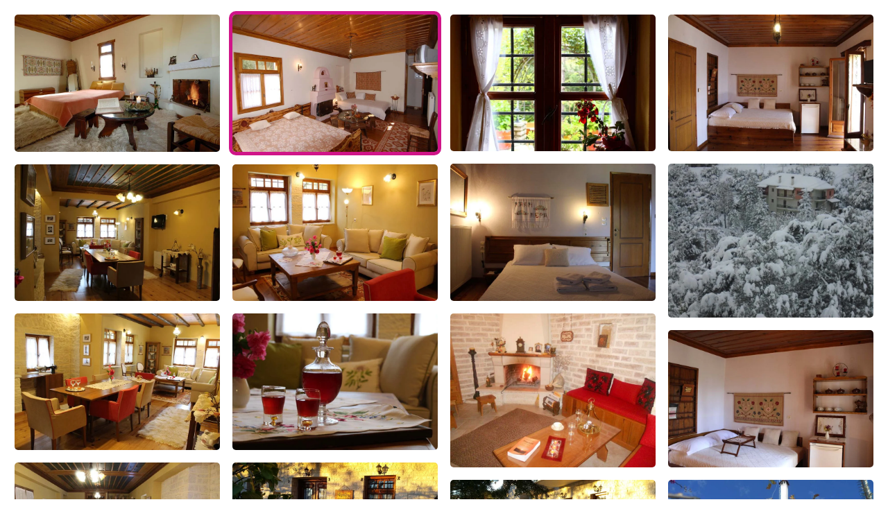

--- FILE ---
content_type: text/html; charset=UTF-8
request_url: https://www.ekdromi.gr/deal_photos/45910/?sel_photo=2
body_size: 2209
content:
<!DOCTYPE html>
<html>
  <head>
  <title>Φωτογραφίες για Παραδοσιακός Ξενώνας Μαρούσιω - Ροδαυγή, Άρτα</title>
  <link rel="canonical" href="https://www.ekdromi.gr/deal_photos/45910/" />
  <link rel="stylesheet" href="/application/themes/ekdromi/stylesheets/photoswipe.css" />
  <style>
  * {
    box-sizing: border-box;
  }
  .row {
    display: flex;
    flex-wrap: wrap;
    padding: 0 4px;
  }
  /* Create four equal columns that sits next to each other */
  .column {
    flex: 25%;
    max-width: 25%;
    padding: 0 4px;
  }

  .column a img.active {
    border: 5px solid #d01588;
  }

  .column img {
    border: 5px solid #fff;
    margin-top: 8px;
    vertical-align: middle;
    border-radius:10px;
    width:100%;
  }

  .pswp--custom-bg {
    --pswp-bg: #000;
  }
  </style>  
  </head>
  <body>
    <div class="pswp-gallery" id="hotel-photo-gallery">
          <script>
      var thisDataSource = [          
              {
        'src': '/cdn-cgi/image/w=1920,h=1080,fit=pad,background=black,f=webp/public/images/upload/_1668502136_Ez9.jpg',
        'width': 1920,
        'height': 1080,
        'alt': 'hotel image 1'
      },
              {
        'src': '/cdn-cgi/image/w=1920,h=1080,fit=pad,background=black,f=webp/public/images/upload/_1644844823_TtF.jpg',
        'width': 1920,
        'height': 1080,
        'alt': 'hotel image 2'
      },
              {
        'src': '/cdn-cgi/image/w=1920,h=1080,fit=pad,background=black,f=webp/public/images/upload/_1668501680_rbv.jpg',
        'width': 1920,
        'height': 1080,
        'alt': 'hotel image 3'
      },
              {
        'src': '/cdn-cgi/image/w=1920,h=1080,fit=pad,background=black,f=webp/public/images/upload/_1644844836_I5S.jpg',
        'width': 1920,
        'height': 1080,
        'alt': 'hotel image 4'
      },
              {
        'src': '/cdn-cgi/image/w=1920,h=1080,fit=pad,background=black,f=webp/public/images/upload/_1644844830_BwJ.jpg',
        'width': 1920,
        'height': 1080,
        'alt': 'hotel image 5'
      },
              {
        'src': '/cdn-cgi/image/w=1920,h=1080,fit=pad,background=black,f=webp/public/images/upload/_1644844834_63i.jpg',
        'width': 1920,
        'height': 1080,
        'alt': 'hotel image 6'
      },
              {
        'src': '/cdn-cgi/image/w=1920,h=1080,fit=pad,background=black,f=webp/public/images/upload/_1644844839_aVd.jpg',
        'width': 1920,
        'height': 1080,
        'alt': 'hotel image 7'
      },
              {
        'src': '/cdn-cgi/image/w=1920,h=1080,fit=pad,background=black,f=webp/public/images/upload/_1668501988_4bv.jpg',
        'width': 1920,
        'height': 1080,
        'alt': 'hotel image 8'
      },
              {
        'src': '/cdn-cgi/image/w=1920,h=1080,fit=pad,background=black,f=webp/public/images/upload/_1644844842_Bxk.jpg',
        'width': 1920,
        'height': 1080,
        'alt': 'hotel image 9'
      },
              {
        'src': '/cdn-cgi/image/w=1920,h=1080,fit=pad,background=black,f=webp/public/images/upload/_1644844828_RQD.jpg',
        'width': 1920,
        'height': 1080,
        'alt': 'hotel image 10'
      },
              {
        'src': '/cdn-cgi/image/w=1920,h=1080,fit=pad,background=black,f=webp/public/images/upload/_1644844826_fzV.jpg',
        'width': 1920,
        'height': 1080,
        'alt': 'hotel image 11'
      },
              {
        'src': '/cdn-cgi/image/w=1920,h=1080,fit=pad,background=black,f=webp/public/images/upload/_1644844838_Vsy.jpg',
        'width': 1920,
        'height': 1080,
        'alt': 'hotel image 12'
      },
              {
        'src': '/cdn-cgi/image/w=1920,h=1080,fit=pad,background=black,f=webp/public/images/upload/_1644844831_Q5V.jpg',
        'width': 1920,
        'height': 1080,
        'alt': 'hotel image 13'
      },
              {
        'src': '/cdn-cgi/image/w=1920,h=1080,fit=pad,background=black,f=webp/public/images/upload/_1644844820_fOk.jpg',
        'width': 1920,
        'height': 1080,
        'alt': 'hotel image 14'
      },
              {
        'src': '/cdn-cgi/image/w=1920,h=1080,fit=pad,background=black,f=webp/public/images/upload/_1644844822_6Gf.jpg',
        'width': 1920,
        'height': 1080,
        'alt': 'hotel image 15'
      },
              {
        'src': '/cdn-cgi/image/w=1920,h=1080,fit=pad,background=black,f=webp/public/images/upload/_1668501677_Csg.jpg',
        'width': 1920,
        'height': 1080,
        'alt': 'hotel image 16'
      },
              {
        'src': '/cdn-cgi/image/w=1920,h=1080,fit=pad,background=black,f=webp/public/images/upload/_1644844825_BbC.jpg',
        'width': 1920,
        'height': 1080,
        'alt': 'hotel image 17'
      },
              {
        'src': '/cdn-cgi/image/w=1920,h=1080,fit=pad,background=black,f=webp/public/images/upload/_1644844827_nev.jpg',
        'width': 1920,
        'height': 1080,
        'alt': 'hotel image 18'
      },
              {
        'src': '/cdn-cgi/image/w=1920,h=1080,fit=pad,background=black,f=webp/public/images/upload/_1644844835_hE1.jpg',
        'width': 1920,
        'height': 1080,
        'alt': 'hotel image 19'
      },
              {
        'src': '/cdn-cgi/image/w=1920,h=1080,fit=pad,background=black,f=webp/public/images/upload/_1699881843_WY9.jpg',
        'width': 1920,
        'height': 1080,
        'alt': 'hotel image 20'
      },
              {
        'src': '/cdn-cgi/image/w=1920,h=1080,fit=pad,background=black,f=webp/public/images/upload/_1644844840_PbM.jpg',
        'width': 1920,
        'height': 1080,
        'alt': 'hotel image 21'
      },
              {
        'src': '/cdn-cgi/image/w=1920,h=1080,fit=pad,background=black,f=webp/public/images/upload/_1668501681_AWh.jpg',
        'width': 1920,
        'height': 1080,
        'alt': 'hotel image 22'
      },
              {
        'src': '/cdn-cgi/image/w=1920,h=1080,fit=pad,background=black,f=webp/public/images/upload/_1644844843_YZj.jpg',
        'width': 1920,
        'height': 1080,
        'alt': 'hotel image 23'
      },
              {
        'src': '/cdn-cgi/image/w=1920,h=1080,fit=pad,background=black,f=webp/public/images/upload/_1699881837_WSO.jpg',
        'width': 1920,
        'height': 1080,
        'alt': 'hotel image 24'
      },
              {
        'src': '/cdn-cgi/image/w=1920,h=1080,fit=pad,background=black,f=webp/public/images/upload/_1644844819_HP3.jpg',
        'width': 1920,
        'height': 1080,
        'alt': 'hotel image 25'
      },
              {
        'src': '/cdn-cgi/image/w=1920,h=1080,fit=pad,background=black,f=webp/public/images/upload/_1644844816_8x3.jpg',
        'width': 1920,
        'height': 1080,
        'alt': 'hotel image 26'
      },
              {
        'src': '/cdn-cgi/image/w=1920,h=1080,fit=pad,background=black,f=webp/public/images/upload/_1644844818_ZSn.jpg',
        'width': 1920,
        'height': 1080,
        'alt': 'hotel image 27'
      },
              {
        'src': '/cdn-cgi/image/w=1920,h=1080,fit=pad,background=black,f=webp/public/images/upload/_1644844814_zTH.jpg',
        'width': 1920,
        'height': 1080,
        'alt': 'hotel image 28'
      },
              {
        'src': '/cdn-cgi/image/w=1920,h=1080,fit=pad,background=black,f=webp/public/images/upload/_1668501668_cl3.jpg',
        'width': 1920,
        'height': 1080,
        'alt': 'hotel image 29'
      },
              {
        'src': '/cdn-cgi/image/w=1920,h=1080,fit=pad,background=black,f=webp/public/images/upload/_1668501673_td0.jpg',
        'width': 1920,
        'height': 1080,
        'alt': 'hotel image 30'
      },
              {
        'src': '/cdn-cgi/image/w=1920,h=1080,fit=pad,background=black,f=webp/public/images/upload/_1668501674_pIC.jpg',
        'width': 1920,
        'height': 1080,
        'alt': 'hotel image 31'
      },
              {
        'src': '/cdn-cgi/image/w=1920,h=1080,fit=pad,background=black,f=webp/public/images/upload/_1668501676_WpA.jpg',
        'width': 1920,
        'height': 1080,
        'alt': 'hotel image 32'
      },
              {
        'src': '/cdn-cgi/image/w=1920,h=1080,fit=pad,background=black,f=webp/public/images/upload/_1668501684_9on.jpg',
        'width': 1920,
        'height': 1080,
        'alt': 'hotel image 33'
      },
              {
        'src': '/cdn-cgi/image/w=1920,h=1080,fit=pad,background=black,f=webp/public/images/upload/_1668501694_t8k.jpg',
        'width': 1920,
        'height': 1080,
        'alt': 'hotel image 34'
      },
              {
        'src': '/cdn-cgi/image/w=1920,h=1080,fit=pad,background=black,f=webp/public/images/upload/_1668501686_bC0.jpg',
        'width': 1920,
        'height': 1080,
        'alt': 'hotel image 35'
      },
              {
        'src': '/cdn-cgi/image/w=1920,h=1080,fit=pad,background=black,f=webp/public/images/upload/_1668501689_WtN.jpg',
        'width': 1920,
        'height': 1080,
        'alt': 'hotel image 36'
      },
              {
        'src': '/cdn-cgi/image/w=1920,h=1080,fit=pad,background=black,f=webp/public/images/upload/_1699881842_CBm.jpg',
        'width': 1920,
        'height': 1080,
        'alt': 'hotel image 37'
      },
              {
        'src': '/cdn-cgi/image/w=1920,h=1080,fit=pad,background=black,f=webp/public/images/upload/_1668501688_NSP.jpg',
        'width': 1920,
        'height': 1080,
        'alt': 'hotel image 38'
      },
              {
        'src': '/cdn-cgi/image/w=1920,h=1080,fit=pad,background=black,f=webp/public/images/upload/_1668501692_s68.jpg',
        'width': 1920,
        'height': 1080,
        'alt': 'hotel image 39'
      },
              {
        'src': '/cdn-cgi/image/w=1920,h=1080,fit=pad,background=black,f=webp/public/images/upload/_1668501695_XIK.jpg',
        'width': 1920,
        'height': 1080,
        'alt': 'hotel image 40'
      },
              {
        'src': '/cdn-cgi/image/w=1920,h=1080,fit=pad,background=black,f=webp/public/images/upload/_1699881839_LO1.jpg',
        'width': 1920,
        'height': 1080,
        'alt': 'hotel image 41'
      },
              {
        'src': '/cdn-cgi/image/w=1920,h=1080,fit=pad,background=black,f=webp/public/images/upload/_1699881840_JDv.jpg',
        'width': 1920,
        'height': 1080,
        'alt': 'hotel image 42'
      },
              {
        'src': '/cdn-cgi/image/w=1920,h=1080,fit=pad,background=black,f=webp/public/images/upload/_1668501670_Oj0.jpg',
        'width': 1920,
        'height': 1080,
        'alt': 'hotel image 43'
      },
            ];
      </script>
    
    <div class="row"><div class="column">            <a class="lightbox-full-img" data-img-id="0" href="/cdn-cgi/image/w=1920,h=1080,fit=pad,background=black,f=webp/public/images/upload/_1668502136_Ez9.jpg" 
            data-pswp-width="1920" 
            data-pswp-height="1080" 
            target="_blank">
            <img data-img-id="0" onmouseover="document.querySelector('.active').classList.remove('active');this.classList.add('active');" class="" src="/cdn-cgi/image/w=960,h=540,fit=scale-down,f=webp/public/images/upload/_1668502136_Ez9.jpg" alt="" />
          </a>
                    <a class="lightbox-full-img" data-img-id="4" href="/cdn-cgi/image/w=1920,h=1080,fit=pad,background=black,f=webp/public/images/upload/_1644844830_BwJ.jpg" 
            data-pswp-width="1920" 
            data-pswp-height="1080" 
            target="_blank">
            <img data-img-id="4" onmouseover="document.querySelector('.active').classList.remove('active');this.classList.add('active');" class="" src="/cdn-cgi/image/w=960,h=540,fit=scale-down,f=webp/public/images/upload/_1644844830_BwJ.jpg" alt="" />
          </a>
                    <a class="lightbox-full-img" data-img-id="8" href="/cdn-cgi/image/w=1920,h=1080,fit=pad,background=black,f=webp/public/images/upload/_1644844842_Bxk.jpg" 
            data-pswp-width="1920" 
            data-pswp-height="1080" 
            target="_blank">
            <img data-img-id="8" onmouseover="document.querySelector('.active').classList.remove('active');this.classList.add('active');" class="" src="/cdn-cgi/image/w=960,h=540,fit=scale-down,f=webp/public/images/upload/_1644844842_Bxk.jpg" alt="" />
          </a>
                    <a class="lightbox-full-img" data-img-id="12" href="/cdn-cgi/image/w=1920,h=1080,fit=pad,background=black,f=webp/public/images/upload/_1644844831_Q5V.jpg" 
            data-pswp-width="1920" 
            data-pswp-height="1080" 
            target="_blank">
            <img data-img-id="12" onmouseover="document.querySelector('.active').classList.remove('active');this.classList.add('active');" class="" src="/cdn-cgi/image/w=960,h=540,fit=scale-down,f=webp/public/images/upload/_1644844831_Q5V.jpg" alt="" />
          </a>
                    <a class="lightbox-full-img" data-img-id="16" href="/cdn-cgi/image/w=1920,h=1080,fit=pad,background=black,f=webp/public/images/upload/_1644844825_BbC.jpg" 
            data-pswp-width="1920" 
            data-pswp-height="1080" 
            target="_blank">
            <img data-img-id="16" onmouseover="document.querySelector('.active').classList.remove('active');this.classList.add('active');" class="" src="/cdn-cgi/image/w=960,h=540,fit=scale-down,f=webp/public/images/upload/_1644844825_BbC.jpg" alt="" />
          </a>
                    <a class="lightbox-full-img" data-img-id="20" href="/cdn-cgi/image/w=1920,h=1080,fit=pad,background=black,f=webp/public/images/upload/_1644844840_PbM.jpg" 
            data-pswp-width="1920" 
            data-pswp-height="1080" 
            target="_blank">
            <img data-img-id="20" onmouseover="document.querySelector('.active').classList.remove('active');this.classList.add('active');" class="" src="/cdn-cgi/image/w=960,h=540,fit=scale-down,f=webp/public/images/upload/_1644844840_PbM.jpg" alt="" />
          </a>
                    <a class="lightbox-full-img" data-img-id="24" href="/cdn-cgi/image/w=1920,h=1080,fit=pad,background=black,f=webp/public/images/upload/_1644844819_HP3.jpg" 
            data-pswp-width="1920" 
            data-pswp-height="1080" 
            target="_blank">
            <img data-img-id="24" onmouseover="document.querySelector('.active').classList.remove('active');this.classList.add('active');" class="" src="/cdn-cgi/image/w=960,h=540,fit=scale-down,f=webp/public/images/upload/_1644844819_HP3.jpg" alt="" />
          </a>
                    <a class="lightbox-full-img" data-img-id="28" href="/cdn-cgi/image/w=1920,h=1080,fit=pad,background=black,f=webp/public/images/upload/_1668501668_cl3.jpg" 
            data-pswp-width="1920" 
            data-pswp-height="1080" 
            target="_blank">
            <img data-img-id="28" onmouseover="document.querySelector('.active').classList.remove('active');this.classList.add('active');" class="" src="/cdn-cgi/image/w=960,h=540,fit=scale-down,f=webp/public/images/upload/_1668501668_cl3.jpg" alt="" />
          </a>
                    <a class="lightbox-full-img" data-img-id="32" href="/cdn-cgi/image/w=1920,h=1080,fit=pad,background=black,f=webp/public/images/upload/_1668501684_9on.jpg" 
            data-pswp-width="1920" 
            data-pswp-height="1080" 
            target="_blank">
            <img data-img-id="32" onmouseover="document.querySelector('.active').classList.remove('active');this.classList.add('active');" class="" src="/cdn-cgi/image/w=960,h=540,fit=scale-down,f=webp/public/images/upload/_1668501684_9on.jpg" alt="" />
          </a>
                    <a class="lightbox-full-img" data-img-id="36" href="/cdn-cgi/image/w=1920,h=1080,fit=pad,background=black,f=webp/public/images/upload/_1699881842_CBm.jpg" 
            data-pswp-width="1920" 
            data-pswp-height="1080" 
            target="_blank">
            <img data-img-id="36" onmouseover="document.querySelector('.active').classList.remove('active');this.classList.add('active');" class="" src="/cdn-cgi/image/w=960,h=540,fit=scale-down,f=webp/public/images/upload/_1699881842_CBm.jpg" alt="" />
          </a>
                    <a class="lightbox-full-img" data-img-id="40" href="/cdn-cgi/image/w=1920,h=1080,fit=pad,background=black,f=webp/public/images/upload/_1699881839_LO1.jpg" 
            data-pswp-width="1920" 
            data-pswp-height="1080" 
            target="_blank">
            <img data-img-id="40" onmouseover="document.querySelector('.active').classList.remove('active');this.classList.add('active');" class="" src="/cdn-cgi/image/w=960,h=540,fit=scale-down,f=webp/public/images/upload/_1699881839_LO1.jpg" alt="" />
          </a>
        </div><div class="column">            <a class="lightbox-full-img" data-img-id="1" href="/cdn-cgi/image/w=1920,h=1080,fit=pad,background=black,f=webp/public/images/upload/_1644844823_TtF.jpg" 
            data-pswp-width="1920" 
            data-pswp-height="1080" 
            target="_blank">
            <img data-img-id="1" onmouseover="document.querySelector('.active').classList.remove('active');this.classList.add('active');" class="active" src="/cdn-cgi/image/w=960,h=540,fit=scale-down,f=webp/public/images/upload/_1644844823_TtF.jpg" alt="" />
          </a>
                    <a class="lightbox-full-img" data-img-id="5" href="/cdn-cgi/image/w=1920,h=1080,fit=pad,background=black,f=webp/public/images/upload/_1644844834_63i.jpg" 
            data-pswp-width="1920" 
            data-pswp-height="1080" 
            target="_blank">
            <img data-img-id="5" onmouseover="document.querySelector('.active').classList.remove('active');this.classList.add('active');" class="" src="/cdn-cgi/image/w=960,h=540,fit=scale-down,f=webp/public/images/upload/_1644844834_63i.jpg" alt="" />
          </a>
                    <a class="lightbox-full-img" data-img-id="9" href="/cdn-cgi/image/w=1920,h=1080,fit=pad,background=black,f=webp/public/images/upload/_1644844828_RQD.jpg" 
            data-pswp-width="1920" 
            data-pswp-height="1080" 
            target="_blank">
            <img data-img-id="9" onmouseover="document.querySelector('.active').classList.remove('active');this.classList.add('active');" class="" src="/cdn-cgi/image/w=960,h=540,fit=scale-down,f=webp/public/images/upload/_1644844828_RQD.jpg" alt="" />
          </a>
                    <a class="lightbox-full-img" data-img-id="13" href="/cdn-cgi/image/w=1920,h=1080,fit=pad,background=black,f=webp/public/images/upload/_1644844820_fOk.jpg" 
            data-pswp-width="1920" 
            data-pswp-height="1080" 
            target="_blank">
            <img data-img-id="13" onmouseover="document.querySelector('.active').classList.remove('active');this.classList.add('active');" class="" src="/cdn-cgi/image/w=960,h=540,fit=scale-down,f=webp/public/images/upload/_1644844820_fOk.jpg" alt="" />
          </a>
                    <a class="lightbox-full-img" data-img-id="17" href="/cdn-cgi/image/w=1920,h=1080,fit=pad,background=black,f=webp/public/images/upload/_1644844827_nev.jpg" 
            data-pswp-width="1920" 
            data-pswp-height="1080" 
            target="_blank">
            <img data-img-id="17" onmouseover="document.querySelector('.active').classList.remove('active');this.classList.add('active');" class="" src="/cdn-cgi/image/w=960,h=540,fit=scale-down,f=webp/public/images/upload/_1644844827_nev.jpg" alt="" />
          </a>
                    <a class="lightbox-full-img" data-img-id="21" href="/cdn-cgi/image/w=1920,h=1080,fit=pad,background=black,f=webp/public/images/upload/_1668501681_AWh.jpg" 
            data-pswp-width="1920" 
            data-pswp-height="1080" 
            target="_blank">
            <img data-img-id="21" onmouseover="document.querySelector('.active').classList.remove('active');this.classList.add('active');" class="" src="/cdn-cgi/image/w=960,h=540,fit=scale-down,f=webp/public/images/upload/_1668501681_AWh.jpg" alt="" />
          </a>
                    <a class="lightbox-full-img" data-img-id="25" href="/cdn-cgi/image/w=1920,h=1080,fit=pad,background=black,f=webp/public/images/upload/_1644844816_8x3.jpg" 
            data-pswp-width="1920" 
            data-pswp-height="1080" 
            target="_blank">
            <img data-img-id="25" onmouseover="document.querySelector('.active').classList.remove('active');this.classList.add('active');" class="" src="/cdn-cgi/image/w=960,h=540,fit=scale-down,f=webp/public/images/upload/_1644844816_8x3.jpg" alt="" />
          </a>
                    <a class="lightbox-full-img" data-img-id="29" href="/cdn-cgi/image/w=1920,h=1080,fit=pad,background=black,f=webp/public/images/upload/_1668501673_td0.jpg" 
            data-pswp-width="1920" 
            data-pswp-height="1080" 
            target="_blank">
            <img data-img-id="29" onmouseover="document.querySelector('.active').classList.remove('active');this.classList.add('active');" class="" src="/cdn-cgi/image/w=960,h=540,fit=scale-down,f=webp/public/images/upload/_1668501673_td0.jpg" alt="" />
          </a>
                    <a class="lightbox-full-img" data-img-id="33" href="/cdn-cgi/image/w=1920,h=1080,fit=pad,background=black,f=webp/public/images/upload/_1668501694_t8k.jpg" 
            data-pswp-width="1920" 
            data-pswp-height="1080" 
            target="_blank">
            <img data-img-id="33" onmouseover="document.querySelector('.active').classList.remove('active');this.classList.add('active');" class="" src="/cdn-cgi/image/w=960,h=540,fit=scale-down,f=webp/public/images/upload/_1668501694_t8k.jpg" alt="" />
          </a>
                    <a class="lightbox-full-img" data-img-id="37" href="/cdn-cgi/image/w=1920,h=1080,fit=pad,background=black,f=webp/public/images/upload/_1668501688_NSP.jpg" 
            data-pswp-width="1920" 
            data-pswp-height="1080" 
            target="_blank">
            <img data-img-id="37" onmouseover="document.querySelector('.active').classList.remove('active');this.classList.add('active');" class="" src="/cdn-cgi/image/w=960,h=540,fit=scale-down,f=webp/public/images/upload/_1668501688_NSP.jpg" alt="" />
          </a>
                    <a class="lightbox-full-img" data-img-id="41" href="/cdn-cgi/image/w=1920,h=1080,fit=pad,background=black,f=webp/public/images/upload/_1699881840_JDv.jpg" 
            data-pswp-width="1920" 
            data-pswp-height="1080" 
            target="_blank">
            <img data-img-id="41" onmouseover="document.querySelector('.active').classList.remove('active');this.classList.add('active');" class="" src="/cdn-cgi/image/w=960,h=540,fit=scale-down,f=webp/public/images/upload/_1699881840_JDv.jpg" alt="" />
          </a>
        </div><div class="column">            <a class="lightbox-full-img" data-img-id="2" href="/cdn-cgi/image/w=1920,h=1080,fit=pad,background=black,f=webp/public/images/upload/_1668501680_rbv.jpg" 
            data-pswp-width="1920" 
            data-pswp-height="1080" 
            target="_blank">
            <img data-img-id="2" onmouseover="document.querySelector('.active').classList.remove('active');this.classList.add('active');" class="" src="/cdn-cgi/image/w=960,h=540,fit=scale-down,f=webp/public/images/upload/_1668501680_rbv.jpg" alt="" />
          </a>
                    <a class="lightbox-full-img" data-img-id="6" href="/cdn-cgi/image/w=1920,h=1080,fit=pad,background=black,f=webp/public/images/upload/_1644844839_aVd.jpg" 
            data-pswp-width="1920" 
            data-pswp-height="1080" 
            target="_blank">
            <img data-img-id="6" onmouseover="document.querySelector('.active').classList.remove('active');this.classList.add('active');" class="" src="/cdn-cgi/image/w=960,h=540,fit=scale-down,f=webp/public/images/upload/_1644844839_aVd.jpg" alt="" />
          </a>
                    <a class="lightbox-full-img" data-img-id="10" href="/cdn-cgi/image/w=1920,h=1080,fit=pad,background=black,f=webp/public/images/upload/_1644844826_fzV.jpg" 
            data-pswp-width="1920" 
            data-pswp-height="1080" 
            target="_blank">
            <img data-img-id="10" onmouseover="document.querySelector('.active').classList.remove('active');this.classList.add('active');" class="" src="/cdn-cgi/image/w=960,h=540,fit=scale-down,f=webp/public/images/upload/_1644844826_fzV.jpg" alt="" />
          </a>
                    <a class="lightbox-full-img" data-img-id="14" href="/cdn-cgi/image/w=1920,h=1080,fit=pad,background=black,f=webp/public/images/upload/_1644844822_6Gf.jpg" 
            data-pswp-width="1920" 
            data-pswp-height="1080" 
            target="_blank">
            <img data-img-id="14" onmouseover="document.querySelector('.active').classList.remove('active');this.classList.add('active');" class="" src="/cdn-cgi/image/w=960,h=540,fit=scale-down,f=webp/public/images/upload/_1644844822_6Gf.jpg" alt="" />
          </a>
                    <a class="lightbox-full-img" data-img-id="18" href="/cdn-cgi/image/w=1920,h=1080,fit=pad,background=black,f=webp/public/images/upload/_1644844835_hE1.jpg" 
            data-pswp-width="1920" 
            data-pswp-height="1080" 
            target="_blank">
            <img data-img-id="18" onmouseover="document.querySelector('.active').classList.remove('active');this.classList.add('active');" class="" src="/cdn-cgi/image/w=960,h=540,fit=scale-down,f=webp/public/images/upload/_1644844835_hE1.jpg" alt="" />
          </a>
                    <a class="lightbox-full-img" data-img-id="22" href="/cdn-cgi/image/w=1920,h=1080,fit=pad,background=black,f=webp/public/images/upload/_1644844843_YZj.jpg" 
            data-pswp-width="1920" 
            data-pswp-height="1080" 
            target="_blank">
            <img data-img-id="22" onmouseover="document.querySelector('.active').classList.remove('active');this.classList.add('active');" class="" src="/cdn-cgi/image/w=960,h=540,fit=scale-down,f=webp/public/images/upload/_1644844843_YZj.jpg" alt="" />
          </a>
                    <a class="lightbox-full-img" data-img-id="26" href="/cdn-cgi/image/w=1920,h=1080,fit=pad,background=black,f=webp/public/images/upload/_1644844818_ZSn.jpg" 
            data-pswp-width="1920" 
            data-pswp-height="1080" 
            target="_blank">
            <img data-img-id="26" onmouseover="document.querySelector('.active').classList.remove('active');this.classList.add('active');" class="" src="/cdn-cgi/image/w=960,h=540,fit=scale-down,f=webp/public/images/upload/_1644844818_ZSn.jpg" alt="" />
          </a>
                    <a class="lightbox-full-img" data-img-id="30" href="/cdn-cgi/image/w=1920,h=1080,fit=pad,background=black,f=webp/public/images/upload/_1668501674_pIC.jpg" 
            data-pswp-width="1920" 
            data-pswp-height="1080" 
            target="_blank">
            <img data-img-id="30" onmouseover="document.querySelector('.active').classList.remove('active');this.classList.add('active');" class="" src="/cdn-cgi/image/w=960,h=540,fit=scale-down,f=webp/public/images/upload/_1668501674_pIC.jpg" alt="" />
          </a>
                    <a class="lightbox-full-img" data-img-id="34" href="/cdn-cgi/image/w=1920,h=1080,fit=pad,background=black,f=webp/public/images/upload/_1668501686_bC0.jpg" 
            data-pswp-width="1920" 
            data-pswp-height="1080" 
            target="_blank">
            <img data-img-id="34" onmouseover="document.querySelector('.active').classList.remove('active');this.classList.add('active');" class="" src="/cdn-cgi/image/w=960,h=540,fit=scale-down,f=webp/public/images/upload/_1668501686_bC0.jpg" alt="" />
          </a>
                    <a class="lightbox-full-img" data-img-id="38" href="/cdn-cgi/image/w=1920,h=1080,fit=pad,background=black,f=webp/public/images/upload/_1668501692_s68.jpg" 
            data-pswp-width="1920" 
            data-pswp-height="1080" 
            target="_blank">
            <img data-img-id="38" onmouseover="document.querySelector('.active').classList.remove('active');this.classList.add('active');" class="" src="/cdn-cgi/image/w=960,h=540,fit=scale-down,f=webp/public/images/upload/_1668501692_s68.jpg" alt="" />
          </a>
                    <a class="lightbox-full-img" data-img-id="42" href="/cdn-cgi/image/w=1920,h=1080,fit=pad,background=black,f=webp/public/images/upload/_1668501670_Oj0.jpg" 
            data-pswp-width="1920" 
            data-pswp-height="1080" 
            target="_blank">
            <img data-img-id="42" onmouseover="document.querySelector('.active').classList.remove('active');this.classList.add('active');" class="" src="/cdn-cgi/image/w=960,h=540,fit=scale-down,f=webp/public/images/upload/_1668501670_Oj0.jpg" alt="" />
          </a>
        </div><div class="column">            <a class="lightbox-full-img" data-img-id="3" href="/cdn-cgi/image/w=1920,h=1080,fit=pad,background=black,f=webp/public/images/upload/_1644844836_I5S.jpg" 
            data-pswp-width="1920" 
            data-pswp-height="1080" 
            target="_blank">
            <img data-img-id="3" onmouseover="document.querySelector('.active').classList.remove('active');this.classList.add('active');" class="" src="/cdn-cgi/image/w=960,h=540,fit=scale-down,f=webp/public/images/upload/_1644844836_I5S.jpg" alt="" />
          </a>
                    <a class="lightbox-full-img" data-img-id="7" href="/cdn-cgi/image/w=1920,h=1080,fit=pad,background=black,f=webp/public/images/upload/_1668501988_4bv.jpg" 
            data-pswp-width="1920" 
            data-pswp-height="1080" 
            target="_blank">
            <img data-img-id="7" onmouseover="document.querySelector('.active').classList.remove('active');this.classList.add('active');" class="" src="/cdn-cgi/image/w=960,h=540,fit=scale-down,f=webp/public/images/upload/_1668501988_4bv.jpg" alt="" />
          </a>
                    <a class="lightbox-full-img" data-img-id="11" href="/cdn-cgi/image/w=1920,h=1080,fit=pad,background=black,f=webp/public/images/upload/_1644844838_Vsy.jpg" 
            data-pswp-width="1920" 
            data-pswp-height="1080" 
            target="_blank">
            <img data-img-id="11" onmouseover="document.querySelector('.active').classList.remove('active');this.classList.add('active');" class="" src="/cdn-cgi/image/w=960,h=540,fit=scale-down,f=webp/public/images/upload/_1644844838_Vsy.jpg" alt="" />
          </a>
                    <a class="lightbox-full-img" data-img-id="15" href="/cdn-cgi/image/w=1920,h=1080,fit=pad,background=black,f=webp/public/images/upload/_1668501677_Csg.jpg" 
            data-pswp-width="1920" 
            data-pswp-height="1080" 
            target="_blank">
            <img data-img-id="15" onmouseover="document.querySelector('.active').classList.remove('active');this.classList.add('active');" class="" src="/cdn-cgi/image/w=960,h=540,fit=scale-down,f=webp/public/images/upload/_1668501677_Csg.jpg" alt="" />
          </a>
                    <a class="lightbox-full-img" data-img-id="19" href="/cdn-cgi/image/w=1920,h=1080,fit=pad,background=black,f=webp/public/images/upload/_1699881843_WY9.jpg" 
            data-pswp-width="1920" 
            data-pswp-height="1080" 
            target="_blank">
            <img data-img-id="19" onmouseover="document.querySelector('.active').classList.remove('active');this.classList.add('active');" class="" src="/cdn-cgi/image/w=960,h=540,fit=scale-down,f=webp/public/images/upload/_1699881843_WY9.jpg" alt="" />
          </a>
                    <a class="lightbox-full-img" data-img-id="23" href="/cdn-cgi/image/w=1920,h=1080,fit=pad,background=black,f=webp/public/images/upload/_1699881837_WSO.jpg" 
            data-pswp-width="1920" 
            data-pswp-height="1080" 
            target="_blank">
            <img data-img-id="23" onmouseover="document.querySelector('.active').classList.remove('active');this.classList.add('active');" class="" src="/cdn-cgi/image/w=960,h=540,fit=scale-down,f=webp/public/images/upload/_1699881837_WSO.jpg" alt="" />
          </a>
                    <a class="lightbox-full-img" data-img-id="27" href="/cdn-cgi/image/w=1920,h=1080,fit=pad,background=black,f=webp/public/images/upload/_1644844814_zTH.jpg" 
            data-pswp-width="1920" 
            data-pswp-height="1080" 
            target="_blank">
            <img data-img-id="27" onmouseover="document.querySelector('.active').classList.remove('active');this.classList.add('active');" class="" src="/cdn-cgi/image/w=960,h=540,fit=scale-down,f=webp/public/images/upload/_1644844814_zTH.jpg" alt="" />
          </a>
                    <a class="lightbox-full-img" data-img-id="31" href="/cdn-cgi/image/w=1920,h=1080,fit=pad,background=black,f=webp/public/images/upload/_1668501676_WpA.jpg" 
            data-pswp-width="1920" 
            data-pswp-height="1080" 
            target="_blank">
            <img data-img-id="31" onmouseover="document.querySelector('.active').classList.remove('active');this.classList.add('active');" class="" src="/cdn-cgi/image/w=960,h=540,fit=scale-down,f=webp/public/images/upload/_1668501676_WpA.jpg" alt="" />
          </a>
                    <a class="lightbox-full-img" data-img-id="35" href="/cdn-cgi/image/w=1920,h=1080,fit=pad,background=black,f=webp/public/images/upload/_1668501689_WtN.jpg" 
            data-pswp-width="1920" 
            data-pswp-height="1080" 
            target="_blank">
            <img data-img-id="35" onmouseover="document.querySelector('.active').classList.remove('active');this.classList.add('active');" class="" src="/cdn-cgi/image/w=960,h=540,fit=scale-down,f=webp/public/images/upload/_1668501689_WtN.jpg" alt="" />
          </a>
                    <a class="lightbox-full-img" data-img-id="39" href="/cdn-cgi/image/w=1920,h=1080,fit=pad,background=black,f=webp/public/images/upload/_1668501695_XIK.jpg" 
            data-pswp-width="1920" 
            data-pswp-height="1080" 
            target="_blank">
            <img data-img-id="39" onmouseover="document.querySelector('.active').classList.remove('active');this.classList.add('active');" class="" src="/cdn-cgi/image/w=960,h=540,fit=scale-down,f=webp/public/images/upload/_1668501695_XIK.jpg" alt="" />
          </a>
        </div></div>    </div>
    <script type="module" src="/application/themes/ekdromi/javascripts/photoswipe-ekdromi.js?v=2"></script>
  <script defer src="https://static.cloudflareinsights.com/beacon.min.js/vcd15cbe7772f49c399c6a5babf22c1241717689176015" integrity="sha512-ZpsOmlRQV6y907TI0dKBHq9Md29nnaEIPlkf84rnaERnq6zvWvPUqr2ft8M1aS28oN72PdrCzSjY4U6VaAw1EQ==" data-cf-beacon='{"version":"2024.11.0","token":"875fe44a20fd44d6ba3afa15c7b31209","server_timing":{"name":{"cfCacheStatus":true,"cfEdge":true,"cfExtPri":true,"cfL4":true,"cfOrigin":true,"cfSpeedBrain":true},"location_startswith":null}}' crossorigin="anonymous"></script>
</body>
</html>